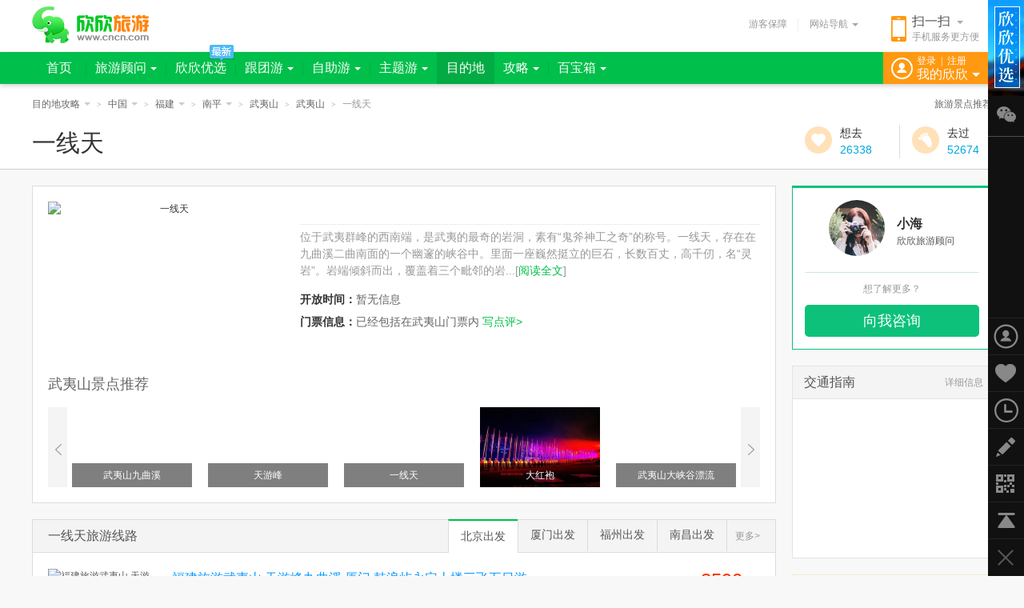

--- FILE ---
content_type: text/html; charset=GBK
request_url: https://nanping.cncn.com/jingdian/yixiantian/
body_size: 6792
content:
<!doctype html><html><head> <meta charset="gbk"> <meta http-equiv="X-UA-Compatible" content="IE=edge,chrome=1"> <title>一线天</title>  <meta name="description" content="欣欣旅游网(CNCN.com)提供一线天旅游指南，
                包括一线天旅游攻略、一线天旅游线路、一线天地图、门票、交通概况、景点资讯、南平旅游问答等信息。" /> <link rel="alternate" media="only screen and (max-width: 640px)"  href="https://m.cncn.com/jingdian/12762" >    <link href="//s.cncnimg.cn/css/comm_v7.css?201102" rel="stylesheet" type="text/css" />    <link href="//s.cncnimg.cn/css/city2016/common_2016.css?201102" rel="stylesheet" type="text/css" />      <link href="//s.cncnimg.cn/css/img_v7/comm_v7_sidebar.css?201102" rel="stylesheet" type="text/css"> </head><body ><div class="head"> <div class="head_con"> <div class="logo"> <a href="https://www.cncn.com/" title="欣欣旅游网" onClick="_czc.push(['_trackEvent','nav_hits','logo']);"></a> </div>   <div class="on_city" style="display:none"> <strong><i></i>北京<s></s></strong> <div class="hide_box" id="city_tip">  <div class="tag_nav_con" uri="https://www.cncn.com"> </div> </div> </div>   <div class="ewm"> <i></i> <b>扫一扫</b> <s></s> <span>手机服务更方便</span> </div>  <div class="other"> <a href="https://www.cncn.com/baozhang/" class="ykbz" target="_blank" onClick="_czc.push(['_trackEvent','nav_hits','baozhang']);">游客保障</a> <div class="line"></div> <div class="web_nav"> <span>网站导航<i></i></span> </div> </div> </div></div><script src="//s.cncnimg.cn/js/jquery-1.10.2.min.js"></script><script src="//s.cncnimg.cn/js/jquery-cookie.js"></script><script src="//s.cncnimg.cn/js/menu_common.js?191112"></script><script> var www_url = 'https://www.cncn.com'; var s_url = '//s.cncnimg.cn'; var abroad_url = 'https://abroad.cncn.com'; var local_zone = 'beijing'; menu_common(); web_nav();</script>  <script> var now_url = ""; </script> <div class="head_city"> <div class="ndwz">     <span class="world">  <a href="javascript:;" class="sub">目的地攻略<i></i></a> <div class="hide_box">    <a href="https://abroad.cncn.com/yazhou/">亚洲</a>  <a href="https://abroad.cncn.com/ouzhou/">欧洲</a>  <a href="https://abroad.cncn.com/dayangzhou/">大洋洲</a>  <a href="https://abroad.cncn.com/beimeizhou/">北美洲</a>  <a href="https://abroad.cncn.com/nanmeizhou/">南美洲</a>  <a href="https://abroad.cncn.com/feizhou/">非洲</a>          </div> </span>   <sub>&gt;</sub>     <span class="prov">  <a href="https://www.cncn.com/place/" class="sub">中国<i></i></a> <div class="hide_box">      <a href="https://beijing.cncn.com">北京</a>  <a href="https://tianjin.cncn.com">天津</a>  <a href="https://hebei.cncn.com">河北</a>  <a href="https://shanxi.cncn.com">山西</a>  <a href="https://neimenggu.cncn.com">内蒙古</a>  <a href="https://liaoning.cncn.com">辽宁</a>  <a href="https://jilin.cncn.com">吉林</a>  <a href="https://heilongjiang.cncn.com">黑龙江</a>  <a href="https://shanghai.cncn.com">上海</a>  <a href="https://jiangsu.cncn.com">江苏</a>  <a href="https://zhejiang.cncn.com">浙江</a>  <a href="https://anhui.cncn.com">安徽</a>  <a href="https://fujian.cncn.com">福建</a>  <a href="https://jiangxi.cncn.com">江西</a>  <a href="https://shandong.cncn.com">山东</a>  <a href="https://henan.cncn.com">河南</a>  <a href="https://hubei.cncn.com">湖北</a>  <a href="https://hunan.cncn.com">湖南</a>  <a href="https://guangdong.cncn.com">广东</a>  <a href="https://guangxi.cncn.com">广西</a>  <a href="https://hainan.cncn.com">海南</a>  <a href="https://chongqing.cncn.com">重庆</a>  <a href="https://sichuan.cncn.com">四川</a>  <a href="https://guizhou.cncn.com">贵州</a>  <a href="https://yunnan.cncn.com">云南</a>  <a href="https://xizang.cncn.com">西藏</a>  <a href="https://shannxi.cncn.com">陕西</a>  <a href="https://gansu.cncn.com">甘肃</a>  <a href="https://qinghai.cncn.com">青海</a>  <a href="https://ningxia.cncn.com">宁夏</a>  <a href="https://xinjiang.cncn.com">新疆</a>  <a href="https://taiwan.cncn.com">台湾</a>  <a href="https://hongkong.cncn.com">香港</a>  <a href="https://macao.cncn.com">澳门</a>        </div> </span>   <sub>&gt;</sub>     <span class="city">  <a href="https://fujian.cncn.com" class="sub">福建<i></i></a> <div class="hide_box">        <a href="https://fuzhou.cncn.com">福州</a>  <a href="https://xiamen.cncn.com">厦门</a>  <a href="https://putian.cncn.com">莆田</a>  <a href="https://sanming.cncn.com">三明</a>  <a href="https://quanzhou.cncn.com">泉州</a>  <a href="https://zhangzhou.cncn.com">漳州</a>  <a href="https://nanping.cncn.com">南平</a>  <a href="https://longyan.cncn.com">龙岩</a>  <a href="https://ningde.cncn.com">宁德</a>      </div> </span>   <sub>&gt;</sub>     <span class="">  <a href="https://nanping.cncn.com" class="sub">南平<i></i></a> <div class="hide_box">          <a href="https://nanping.cncn.com/yanping/">延平</a>  <a href="https://nanping.cncn.com/shunchang/">顺昌</a>  <a href="https://nanping.cncn.com/pucheng/">浦城</a>  <a href="https://nanping.cncn.com/guangze/">光泽</a>  <a href="https://nanping.cncn.com/songxi/">松溪</a>  <a href="https://nanping.cncn.com/zhenghe/">政和</a>  <a href="https://nanping.cncn.com/shaowu/">邵武</a>  <a href="https://nanping.cncn.com/wuyishan/">武夷山</a>  <a href="https://nanping.cncn.com/jianou/">建瓯</a>  <a href="https://nanping.cncn.com/jianyang/">建阳</a>    </div> </span>   <sub>&gt;</sub>    <a href="https://nanping.cncn.com/wuyishan/">武夷山</a>   <sub>&gt;</sub>    <a href="/jingdian/wuyishan/">武夷山</a>   <sub>&gt;</sub>    <span>一线天</span>      <a href="https://www.cncn.com/jingdian/" class="fr">旅游景点推荐</a> </div> <div class="city_top dj_detail">    <h1>一线天<span></span></h1>    <div class="go"> <span class="want J_want"><i></i><p><span>想去</span><em>0</em></p></span> <span class="been J_been"><i></i><p><span>去过</span><em>0</em></p></span> </div>    </div></div><script>var zone_id = 350700;var jd_id = 12762;var is_abroad = 0;var is_gat = 0;var visit_site = 'inland';var env = 'prod';var zone_rank = '1';   var to_url = '/jd_want_been/?id='+jd_id;  var wid = '58834'; var weather_url = '/weather/';  </script><script src="//s.cncnimg.cn/js/city2016/want.js"></script><link rel="stylesheet" href="//s.cncnimg.cn/css/city2016/list_2016.css?201102"/><div class="content mt20"><div class="box_list"><div class="spots_info_con"><div class="spots_info"><div class="scroll_pic_con"><div class="scroll_pic"><ul><li><img src="//c.cncnimg.cn/037/894/cd20_m.jpg" width="300" height="200" alt="一线天"></li></ul></div><div id="scroll_pic_l"><i></i></div> <div id="scroll_pic_r"><i></i></div> </div><div class="type"><dl class="first"><dd>&nbsp;</dd></dl><dl class="introduce"><dd>位于武夷群峰的西南端，是武夷的最奇的岩洞，素有&ldquo;鬼斧神工之奇&rdquo;的称号。一线天，存在在九曲溪二曲南面的一个幽邃的峡谷中。里面一座巍然挺立的巨石，长数百丈，高千仞，名&ldquo;灵岩&rdquo;。岩端倾斜而出，覆盖着三个毗邻的岩...[<a href="profile">阅读全文</a>]</a></dd></dl><dl><dt>开放时间：</dt><dd><p class="text_over">暂无信息</p></dd></dl><dl><dt>门票信息：</dt><dd><p class="more " data-title="已经包括在武夷山门票内">已经包括在武夷山门票内&nbsp;</p><a href="#write">写点评&gt;</a></dd></dl></div><div class="fn-clear"></div></div><div class="spots_info_tit"><strong>武夷山景点推荐</strong></div><div class="scroll_spots_con"><div class="scroll_spots " id="scroll_spots"> <ul>  <li><a href="/jingdian/jiuquxi/"><img src="//c.cncnimg.cn/037/338/c878_m.jpg" width="150" height="100" alt=""><p>武夷山九曲溪</p></a></li>  <li><a href="/jingdian/tianyoufeng/"><img src="//c.cncnimg.cn/037/873/8473_m.jpg" width="150" height="100" alt=""><p>天游峰</p></a></li>  <li><a href="/jingdian/yixiantian/"><img src="//c.cncnimg.cn/037/894/cd20_m.jpg" width="150" height="100" alt=""><p>一线天</p></a></li>  <li><a href="/jingdian/dahongpao/"><img src="//p2.cncnimg.cn/jdpic/14/13452_m.jpg" width="150" height="100" alt=""><p>大红袍</p></a></li>  <li><a href="/jingdian/wuyishandaxiagupiaoliu/"><img src="//c.cncnimg.cn/037/894/3310_m.jpg" width="150" height="100" alt=""><p>武夷山大峡谷漂流</p></a></li>  <li><a href="/jingdian/huxiaoyan/"><img src="//c.cncnimg.cn/037/416/c9d3_m.jpg" width="150" height="100" alt=""><p>虎啸岩</p></a></li>  <li><a href="/jingdian/yunvfeng/"><img src="//c.cncnimg.cn/038/631/6f8c_m.jpg" width="150" height="100" alt=""><p>玉女峰</p></a></li>  <li><a href="/jingdian/dawangfeng/"><img src="//c.cncnimg.cn/038/463/52d0_m.jpg" width="150" height="100" alt=""><p>大王峰</p></a></li>  <li><a href="/jingdian/ziyangshuyuan/"><img src="//p2.cncnimg.cn/jdpic/1/66_m.jpg" width="150" height="100" alt=""><p>武夷山紫阳书院</p></a></li>  <li><a href="/jingdian/yuchayuan/"><img src="//c.cncnimg.cn/039/500/5335_m.jpg" width="150" height="100" alt=""><p>武夷山御茶园</p></a></li>  <li><a href="/jingdian/tianzhufeng/"><img src="//p2.cncnimg.cn/jdpic/14/13466_m.jpg" width="150" height="100" alt=""><p>天柱峰</p></a></li>  </ul> </div>  <div id="l"><i></i></div> <div id="r"><i></i></div>  </div> </div><div class="box_con mt20"><div class="tit"><strong>一线天旅游线路</strong><a href="/xianlu-12762" class="more">更多&gt;</a><div class="tag_tit_top" id="tag_xianlu_top">  <a href="javascript:;" class="on">北京出发</a>   <a href="https://www.cncn.com/xiamen/guonei-12762" class="stop" target="_blank">厦门出发</a>   <a href="https://www.cncn.com/fuzhou/guonei-12762" class="stop" target="_blank">福州出发</a>   <a href="https://www.cncn.com/nanchang/guonei-12762" class="stop" target="_blank">南昌出发</a> </div></div><div class="tag_txt_con" id="tag_xianlu_con"><div class="txt_xianlu" ><dl><dt><a href="https://www.cncn.com/xianlu/613643331285" onclick="xx_event(['xx1', 'jingdian', '3331285']);" target="_blank"><img src="//c.cncnimg.cn/039/143/4ab8_s.jpg" alt="福建旅游武夷山 天游峰九曲溪 厦门 鼓浪屿永定土楼三飞五日游" /></a></dt><dd><div class="type"><span class="price">&yen;<b>3590</b>起</span><span class="sale">&yen;5050</span><a class="btn" href="https://www.cncn.com/xianlu/613643331285" onclick="xx_event(['xx1', 'jingdian', '3331285']);" target="_blank">预订</a></div><div class="info"><a class="title" href="https://www.cncn.com/xianlu/613643331285" onclick="xx_event(['xx1', 'jingdian', '3331285']);" target="_blank">福建旅游武夷山 天游峰九曲溪 厦门 鼓浪屿永定土楼三飞五日游</a><p>行程天数：5天 发团日期：01/28、02/01...<a href="https://www.cncn.com/xianlu/613643331285" target="_blank">更多</a></p><p>供应商：<a onclick="xx_event(['xx2', 'jingdian', '61364']);" href="https://lxs.cncn.com/61364">北京市首都国际旅行社集团第二十八营业部</a></p></div></dd></dl><dl><dt><a href="https://www.cncn.com/xianlu/720034620918" onclick="xx_event(['xx1', 'jingdian', '4620918']);" target="_blank"><img src="//c.cncnimg.cn/047/015/11d2_s.jpg" alt="北京到福建全景9日游_厦门,南普陀寺,鼓浪屿,武夷山,环岛路" /></a></dt><dd><div class="type"><span class="price">&yen;<b>2899</b>起</span><span class="sale">&yen;5988</span><a class="btn" href="https://www.cncn.com/xianlu/720034620918" onclick="xx_event(['xx1', 'jingdian', '4620918']);" target="_blank">预订</a></div><div class="info"><a class="title" href="https://www.cncn.com/xianlu/720034620918" onclick="xx_event(['xx1', 'jingdian', '4620918']);" target="_blank">北京到福建全景9日游_厦门,南普陀寺,鼓浪屿,武夷山,环岛路</a><p>行程天数：9天 发团日期：01/30、02/03...<a href="https://www.cncn.com/xianlu/720034620918" target="_blank">更多</a></p><p>供应商：<a onclick="xx_event(['xx2', 'jingdian', '72003']);" href="https://lxs.cncn.com/72003">北京青年环游旅行社有限公司</a></p></div></dd></dl><dl><dt><a href="https://www.cncn.com/xianlu/668185646962" onclick="xx_event(['xx1', 'jingdian', '5646962']);" target="_blank"><img src="//c.cncnimg.cn/050/312/d290_s.jpg" alt="北京武夷山旅游 福建9日游报价 鼓浪屿,厦门,武夷山纯玩团" /></a></dt><dd><div class="type"><span class="price">&yen;<b>2899</b>起</span><span class="sale">&yen;8999</span><a class="btn" href="https://www.cncn.com/xianlu/668185646962" onclick="xx_event(['xx1', 'jingdian', '5646962']);" target="_blank">预订</a></div><div class="info"><a class="title" href="https://www.cncn.com/xianlu/668185646962" onclick="xx_event(['xx1', 'jingdian', '5646962']);" target="_blank">北京武夷山旅游 福建9日游报价 鼓浪屿,厦门,武夷山纯玩团</a><p>行程天数：9天 发团日期：01/30、02/03...<a href="https://www.cncn.com/xianlu/668185646962" target="_blank">更多</a></p><p>供应商：<a onclick="xx_event(['xx2', 'jingdian', '66818']);" href="https://lxs.cncn.com/66818">北京市首都国际旅行社集团北京分公司</a></p></div></dd></dl></div><div class="txt_xianlu" style="display:none;"></div><div class="txt_xianlu" style="display:none;"></div><div class="txt_xianlu" style="display:none;"></div></div></div><div class="list_hotel mt20"><div class="tit"><strong>一线天周边酒店</strong><a href="https://hotel.cncn.com/nanping" class="more">更多&gt;</a></div><div class="txt"><ul><li><a href="https://hotel.cncn.com/hotel-386456" title="青岛山梦圆旅馆" target="_blank"><img class="lazy" data-original="https://dimg04.c-ctrip.com/images//0203e1200085vauwp0DDF_R_550_412.jpg" src="" alt="" width="211" height="140" style="display: block;"><div class="text_con"><p>青岛山梦圆旅馆</p><div class="num"><span class="price">&yen;<b>70</b>起</span></div></div></a></li><li><a href="https://hotel.cncn.com/hotel-386723" title="青岛秀峰商务酒店" target="_blank"><img class="lazy" data-original="https://dimg04.c-ctrip.com/images//20040u000000j8wgxEC83_R_550_412.jpg" src="" alt="" width="211" height="140" style="display: block;"><div class="text_con"><p>青岛秀峰商务酒店</p><div class="num"><span class="price">&yen;<b>223</b>起</span></div></div></a></li><li><a href="https://hotel.cncn.com/hotel-386503" title="青岛青山渔村农家乐" target="_blank"><img class="lazy" data-original="https://dimg04.c-ctrip.com/images//fd/hotel/g2/M09/80/FE/Cghzf1TM2WyAap67AAD3xCGQ6Tk736_R_550_412.jpg" src="" alt="" width="211" height="140" style="display: block;"><div class="text_con"><p>青岛青山渔村农家乐</p><div class="num"><span class="price">&yen;<b>200</b>起</span></div></div></a></li><li><a href="https://hotel.cncn.com/hotel-386514" title="青岛九水饭庄" target="_blank"><img class="lazy" data-original="https://dimg04.c-ctrip.com/images//fd/hotel/g2/M08/2B/8F/CghzgFVMVsaAVAtkAAGfmv7_Yno330_R_550_412.jpg" src="" alt="" width="211" height="140" style="display: block;"><div class="text_con"><p>青岛九水饭庄</p><div class="num"><span class="price">&yen;<b>168</b>起</span></div></div></a></li><li><a href="https://hotel.cncn.com/hotel-386392" title="青岛崂山山海名居农家客栈" target="_blank"><img class="lazy" data-original="https://dimg04.c-ctrip.com/images//hotel/778000/777828/80da7bf752f642589ff4222402f1fad0_R_550_412.jpg" src="" alt="" width="211" height="140" style="display: block;"><div class="text_con"><p>青岛崂山山海名居农家客栈</p><div class="num"><span class="price">&yen;<b>228</b>起</span></div></div></a></li><li><a href="https://hotel.cncn.com/hotel-386343" title="青岛君红农家宴旅馆" target="_blank"><img class="lazy" data-original="https://dimg04.c-ctrip.com/images//200c0a0000004gpawEE1D_R_550_412.jpg" src="" alt="" width="211" height="140" style="display: block;"><div class="text_con"><p>青岛君红农家宴旅馆</p><div class="num"><span class="price">&yen;<b>154</b>起</span></div></div></a></li><li><a href="https://hotel.cncn.com/hotel-387595" title="青岛白云洞农家宴" target="_blank"><img class="lazy" data-original="https://dimg04.c-ctrip.com/images//2001160000010geq8FF2B_R_550_412.jpg" src="" alt="" width="211" height="140" style="display: block;"><div class="text_con"><p>青岛白云洞农家宴</p><div class="num"><span class="price">&yen;<b>270</b>起</span></div></div></a></li></ul></div></div><div class="review_con mt20"> <strong id="write">最新评论 </strong><div class="publish_con"> <img src="//s.cncnimg.cn/css/city2016/img/default_56.png" width="56" height="56" alt=""> <form class="comment_form" method="post" data-logged="0"><div class="textarea_con">  <div class="login_us"><a href="https://www.cncn.com/login.php">登录</a>后即可进行评论哦~</div> </div><input type="hidden" value="12762" name="hotel_id"><a href="javascript:;" class="btn_publish">发表评价</a></form></div><div class="review_data">  </div><div class="page"> <div class="page_con"></div></div></div></div><div class="sidebar">  <div class="gw_info mb20"><div class="photo_con"><div class="pic"><img src="//s.cncnimg.cn/img/photo_diy.jpg" alt=""></div><div class="text_con"><b>小海</b><a href="https://diy.cncn.com/guwen">欣欣旅游顾问</a></div></div><div class="btn_con last">想了解更多？<a href="javascript:;" class="btn btn2 J_wx" onClick="_hmt.push(['_trackEvent', 'page_hits', 'jingdian', 'zixun_10000']);">向我咨询</a></div><div class="wx_code"><img src="//s.cncnimg.cn/img/qr_code_diy.jpg" alt=""></div> </div>  <script> $('body').click(function(){ $('.wx_code').hide(); }); $('.J_wx').click(function(event){ event.stopPropagation(); $('.wx_code').show(); }); </script><div class="tit mt20"><strong>交通指南</strong><a class="more" href="ditu">详细信息</a></div><div class="map250"><img src="https://api.map.baidu.com/staticimage?width=248&height=198&center=120.6432498688,36.180136136725&zoom=13&markers=120.6432498688,36.180136136725" width="248" height="198" alt=""></div><div class="site_apply mt20"><b>申请一线天景点官方直营</b><p>如您想成为该景点的独家经销商，销售该景点门票以及维护景点介绍信息。</p><p>请发邮件至：kf@cncn.net </p></div> <div class="mt20"> <script type="text/javascript">                (function() {                    var s = "_" + Math.random().toString(36).slice(2);                    document.write('<div style="" id="' + s + '"></div>');                    (window.slotbydup = window.slotbydup || []).push({                        id: "u814943",                        container:  s                    });                })();</script><script type="text/javascript" src="//cpro.baidustatic.com/cpro/ui/c.js" async="async" defer="defer" ></script></div><div class="tit mt20"><strong>一线天旅游攻略下载</strong></div><div class="txt guide_down"><dl><dt><a href="https://www.cncn.com/guide/wuyishan"><img src="https://www.cncn.com/downloads/offical_guide/photos/adb39861af044356cda950dfc8bb4677_m.jpg" width="80" height="120" alt="武夷山"></a></dt><dd><b><a href="https://www.cncn.com/guide/wuyishan">武夷山</a></b><p>福建第一名山，素有“碧水丹山”、“奇秀甲东南”之美...</p><a href="https://www.cncn.com/guide/adb39861af044356cda950dfc8bb4677.html" class="btn">下载PDF</a></dd></dl></div><div class="tit mt20"><strong>一线天景点攻略</strong><a href="gonglue" class="more">更多&gt;</a></div><div class="txt"><ul><li><a href="http://nanping.cncn.com/jingdian/wuyishan/guide_815.htm">武夷山住宿指南</a></li><li><a href="http://nanping.cncn.com/jingdian/wuyishan/guide_813.htm">武夷山特产指南</a></li><li><a href="http://nanping.cncn.com/jingdian/wuyishan/guide_808.htm">武夷山出行指南</a></li><li><a href="http://nanping.cncn.com/jingdian/wuyishan/guide_817.htm">武夷山旅游贴士</a></li><li><a href="http://nanping.cncn.com/jingdian/wuyishan/guide_816.htm">武夷山最佳旅游时间</a></li><li><a href="http://nanping.cncn.com/jingdian/tianyoufeng/guide_1502.htm">鱼、蘑菇等当地新鲜食材，不容错...</a></li></ul></div><div class="tit mt20 s_auto"><strong>一线天周边景点</strong></div><div class="txt_tag_con"><div class="text2"><ul><li><a href="https://qingdao.cncn.com/jingdian/jufengfengjingyoulanqu/">巨峰风景游览区</a></li><li><a href="https://qingdao.cncn.com/jingdian/shangqinggong/">上清宫</a></li></ul></div></div><div class="tit mt20 s_auto"><strong>福建热门景点</strong></div><div class="txt_tag_con"><div class="text2"><li><a href="https://xiamen.cncn.com/jingdian/gulangyu/">鼓浪屿</a></li><li><a href="/jingdian/wuyishan/">武夷山</a></li><li><a href="https://fuzhou.cncn.com/jingdian/pingtandao/">平潭岛</a></li><li><a href="https://longyan.cncn.com/jingdian/yongdingtulou/">永定土楼</a></li><li><a href="https://sanming.cncn.com/jingdian/dajinhu/">大金湖</a></li><li><a href="https://xiamen.cncn.com/jingdian/riyuegu/">日月谷</a></li><li><a href="https://xiamen.cncn.com/jingdian/haidishijie/">海底世界</a></li><li><a href="https://xiamen.cncn.com/jingdian/guanyinshan/">厦门观音山</a></li><li><a href="https://xiamen.cncn.com/jingdian/nanputuosi/">南普陀寺</a></li><li><a href="https://xiamen.cncn.com/jingdian/yuanboyuan/">园博苑</a></li></div></div><div class="tit mt20"><strong>注意事项</strong><a href="https://wan.cncn.com/guide_nanping.htm" class="more">更多&gt;</a></div><div class="txt"><ol><li><a href="https://wan.cncn.com/guide_1634.htm">6月去武夷山穿什么_武夷山旅游穿什么鞋</a></li><li><a href="https://wan.cncn.com/guide_1631.htm">武夷山漂流有什么注意事项_去武夷山旅游注意事项</a></li><li><a href="https://wan.cncn.com/guide_1630.htm">武夷山九曲溪门票多少钱_武夷山九曲溪漂流</a></li><li><a href="https://wan.cncn.com/guide_1629.htm">武夷山漂流多少钱_武夷山漂流价格</a></li><li><a href="https://wan.cncn.com/guide_1628.htm">武夷山二日游线路怎么安排_武夷山两日游攻略</a></li></ol></div><div class="wx_tip mt20"><b>温馨提示：</b><p>你可以对景点信息<a href="https://www.cncn.com/guestbook/">补充与纠错</a></p></div></div></div><div class="fn-clear"></div><div class="bottom_link"><div class="city_link"> <b><a href="http://fujian.cncn.com/jingdian/">福建旅游景点：</a></b><p>  <a href="http://fuzhou.cncn.com/jingdian/">福州旅游景点</a> <a href="http://xiamen.cncn.com/jingdian/">厦门旅游景点</a> <a href="http://putian.cncn.com/jingdian/">莆田旅游景点</a> <a href="http://sanming.cncn.com/jingdian/">三明旅游景点</a> <a href="http://quanzhou.cncn.com/jingdian/">泉州旅游景点</a> <a href="http://zhangzhou.cncn.com/jingdian/">漳州旅游景点</a> <a href="http://nanping.cncn.com/jingdian/">南平旅游景点</a> <a href="http://longyan.cncn.com/jingdian/">龙岩旅游景点</a> <a href="http://ningde.cncn.com/jingdian/">宁德旅游景点</a></p></div>  <div class="city_link mt10"> <b><a href="/xianlu/" target="_blank">推荐南平旅游：</a></b><p>  <a href="https://nanping.cncn.com/wuriyou/" target="_blank">南平五日游</a> </p></div> <div class="city_link mt10"><b><a href="/jingdian/" target="_blank">热门景点推荐：</a></b><p><a href="http://huangshan.cncn.com/" target="_blank">黄山</a> <a href="http://beijing.cncn.com/jingdian/gugong/" target="_blank">北京故宫</a><a href="http://jiaxing.cncn.com/jingdian/wuzhen/" target="_blank">乌镇</a><a href="http://beijing.cncn.com/jingdian/huanlegu/" target="_blank">北京欢乐谷</a><a href="http://taian.cncn.com/jingdian/taishan/" target="_blank">泰山</a><a href="http://zhoushan.cncn.com/jingdian/putuoshan/" target="_blank">普陀山</a><a href="http://qinhuangdao.cncn.com/jingdian/beidaihe/" target="_blank">北戴河</a><a href="http://beijing.cncn.com/jingdian/yiheyuan/" target="_blank">颐和园</a><a href="http://hangzhou.cncn.com/jingdian/qiandaohu/" target="_blank">千岛湖</a><a href="http://hangzhou.cncn.com/jingdian/xihu/" target="_blank">西湖</a><a href="http://jiaozuo.cncn.com/jingdian/yuntaishan/" target="_blank">云台山</a><a href="http://xiamen.cncn.com/jingdian/gulangyu/" target="_blank">鼓浪屿</a><a href="http://nanping.cncn.com/jingdian/wuyishan/" target="_blank">武夷山</a></p></div></div><div id="bottom_address"> [<a href="https://fujian.cncn.com/jingdian/">福建</a> - <a href="https://nanping.cncn.com/jingdian/">南平</a> - <a href="https://nanping.cncn.com/wuyishan/jingdian">武夷山</a>]<br />  <a href="/jingdian/yixiantian/">一线天</a></div><script>if($('.qrcode span').length>0) {$('.qrcode').hover(function(){$(this).find('span').show();},function(){$(this).find('span').hide();})}</script> </div><style>.footer{ clear:both; display:block; width:100%; padding:10px 0 20px 0; text-align:center; color:#999; font-family:arial; overflow:hidden;}.footer a{ padding:0 5px;}.footer a img{ vertical-align:-3px; margin-right:3px;}.new_foorter{ clear:both; padding-top:20px;}</style><div class="fn-clear"></div><script src="//s.cncnimg.cn/js/comm_v7.js?191112"></script><script src="//s.cncnimg.cn/js/city2016/common_2016.js?191112"></script><script src="//s.cncnimg.cn/js/jquery.lazyload.min.js?191112"></script><script src="//s.cncnimg.cn/js/city2016/jd_show.js?191112"></script>  <script>menu('mudidi');</script> <script src="https://www.cncn.com/checklogin_v7.php?inajax=1"></script> <script src="https://www.cncn.com/sidebar.php?inajax=1"></script><div class="footer"><script src="//s.cncnimg.cn/js/under_info.js"></script></div><script src="//s.cncnimg.cn/js/cncn_sc.js"></script></body></html><script src="//s.cncnimg.cn/js/jquery.face.js?191112"></script><script src="//s.cncnimg.cn/js/layer/layer_v2.0.js?191112"></script><script>var login_url = "https://www.cncn.com/login.php";var jd_id = 12762;function AutoScroll(obj){$(obj).find("ul:first").animate({marginTop:"-20px"},500,function(){$(this).css({marginTop:"0px"}).find("li:first").appendTo(this);});}$(document).ready(function(){if($('#J_scroll li').length>1){setInterval('AutoScroll("#J_scroll")',3000);}});</script><script src="//s.cncnimg.cn/js/city2016/jingdian_comment.js?191112"></script></body></html>

--- FILE ---
content_type: text/html; charset=GBK
request_url: https://nanping.cncn.com/weather/?WID=58834&inajax=1
body_size: 147
content:
<img src="//s.cncnimg.cn/css/city2016/weather/00.png" width="24" height="24" alt="" />&nbsp;&nbsp;<a href="http://tianqi.cncn.com/nanping" target="_blank" title="南平天气预报">3℃</a>

--- FILE ---
content_type: application/javascript
request_url: https://s.cncnimg.cn/js/city2016/jd_show.js?191112
body_size: 1643
content:
$.CNCN.hover_tag("#tag_xianlu_top","#tag_xianlu_con", "on");
$.CNCN.hover_tag(".tit_nav_top",".txt_nav_con", "on");
$.CNCN.click_tag2(".tit_tag_top", ".txt_tag_con", "on");

(function($) {
    $.fn.extend({
    	Scroll: function(opt, callback) {
    		//参数初始化
    		if (!opt) var opt = {};
    		var _btnLeft = $("#" + opt.left); //Shawphy:向上按钮
    		var _btnRight = $("#" + opt.right); //Shawphy:向下按钮
    		var timerID;
    		var _this = this.eq(0).find("ul:first");
    		var lineW = _this.find("li:first").width(), //获取行高
    			line = opt.line ? parseInt(opt.line, 10) : parseInt(this.widht() / lineH, 10), //每次滚动的行数，默认为一屏，即父容器高度
    			speed = opt.speed ? parseInt(opt.speed, 10) : 500; //卷动速度，数值越大，速度越慢（毫秒）

    		timer = opt.timer //?parseInt(opt.timer,10):3000; //滚动的时间间隔（毫秒）
    		if (line == 0) line = 1;
    		var upWidth = 0 - line * lineW;
    		//滚动函数
    		var scrollLeft = function() {
    				_btnLeft.unbind("click", scrollLeft); //Shawphy:取消向上按钮的函数绑定
    				_this.animate({
    					marginLeft: upWidth
    				}, speed, function() {
    					for (i = 1; i <= line; i++) {
    						_this.find("li:first").appendTo(_this);
    					}
    					_this.css({
    						marginLeft: 0
    					});
    					_btnLeft.bind("click", scrollLeft); //Shawphy:绑定向上按钮的点击事件
    				});

    			}
    			//Shawphy:向下翻页函数
    		var scrollRight = function() {
    				_btnRight.unbind("click", scrollRight);
    				for (i = 1; i <= line; i++) {
    					_this.find("li:last").show().prependTo(_this);
    				}
    				_this.css({
    					marginLeft: upWidth
    				});
    				_this.animate({
    					marginLeft: 0
    				}, speed, function() {
    					_btnRight.bind("click", scrollRight);
    				});
    			}
    			//Shawphy:自动播放
    		var autoPlay = function() {
    			if (timer) timerID = window.setInterval(scrollLeft, timer);
    		};
    		var autoStop = function() {
    			if (timer) window.clearInterval(timerID);
    		};

    		//鼠标事件绑定
    		_this.hover(autoStop, autoPlay).mouseout();
    		_btnLeft.css("cursor", "pointer").click(scrollLeft).hover(autoStop, autoPlay); //Shawphy:向上向下鼠标事件绑定
    		_btnRight.css("cursor", "pointer").click(scrollRight).hover(autoStop, autoPlay);
    	}
    });
})(jQuery);

if($('#scroll_spots li').length>4){
    $("#scroll_spots").Scroll({line:1,speed:500,timer:50000,left:"r",right:"l"});
}


if($('.scroll_pic li').length>1){
    $(".scroll_pic").Scroll({line:1,speed:500,timer:5000,left:"scroll_pic_r",right:"scroll_pic_l"});

    $(".scroll_pic_con").hover(function(){
        $(this).find('#scroll_pic_l,#scroll_pic_r').show();
    },function(){
        $(this).find('#scroll_pic_l,#scroll_pic_r').hide();
    });
}

//客栈详情页面 景点
if($('#J_scroll_jd li').length>4){
    $("#J_scroll_jd").Scroll({line:1,speed:500,timer:50000,left:"scroll_jd_r",right:"scroll_jd_l"});

    $("#J_scroll_jd").hover(function(){
        $(this).find('#scroll_jd_l,#scroll_jd_r').show();
    },function(){
        $(this).find('#scroll_jd_l,#scroll_jd_r').hide();
    });
}

//客栈详情页面 住宿
if($('#J_scroll_zs li').length>4){
    $("#J_scroll_zs").Scroll({line:1,speed:500,timer:50000,left:"scroll_zs_r",right:"scroll_zs_l"});

    $("#J_scroll_zs").hover(function(){
        $(this).find('#scroll_zs_l,#scroll_zs_r').show();
    },function(){
        $(this).find('#scroll_zs_l,#scroll_zs_r').hide();
    });
}

$('.J_btn_map').click(function(){
	if($(this).hasClass('open')){
		$(this).removeClass('open');
		$('.map').css('height','0');
	}else{
		$(this).addClass('open');
		$('.map').css('height','auto');
	}
});

// $(".J_why").cncn_prompt({position:"t",width:'500px',left:'0',value:60});
$(".J_why").cncn_prompt({'width':'420','position':'center'});

$('.J_must').click(function(){
    var self = $(this),
        parents = self.parents('li');
    if(parents.hasClass('open')){
        self.parents('li').removeClass('open');
    }else{
        self.parents('li').addClass('open');
    }
});

// $('.btn_apply').click(function(event){
// 	event.stopPropagation();
// 	$(this).siblings('.ewm').show();
// });

// $('body').click(function(e){
// 	$('.site_apply .ewm').hide();
// });

function textareaPut(t,max_len,js_textCount){
    var _v = t.value;
    var len = _v.length;
    var num = max_len-len;
    var textcount = $(t).closest(".textarea_con").find(".js_textCount");
    if(len>max_len){
        var len1 = len - max_len;
        textcount.html('已超过<b>'+len1+'</b>字');
    } else {
        textcount.html('还剩下<em>' + num + '</em>/' + max_len);
    }
};

$('.review_data a.more').click(function(){
    var self = $(this);
    if(self.prev('.con').hasClass('open')){
        self.text('展开全部');
        self.prev('.con').removeClass('open');
    }else{
        self.text('收起');
        self.prev('.con').addClass('open');
    }
});

/*var _height = $('.type_con .type_r').height();
$('.type_con .type_l').height(_height);
*/




--- FILE ---
content_type: application/javascript
request_url: https://s.cncnimg.cn/js/jquery.face.js?191112
body_size: 2266
content:
window.face_url='https://chat.cncn.com/static/img/smilies/';
$(function(){
	if($('#comment_face').length){
		$('#comment_face').qqFace({
			id : 'facebox', /*表情盒子的ID*/
			assign:'saytext', /*给那个控件赋值*/
			path:face_url	 /*表情存放的路径*/
		});
	}
	$('body').on('click','#facebox',function(){
		$('#saytext').trigger('input');
	});
	
	if($.trim($('.login_us').html())!=''){
		$('#pinglun').css('background','#ddd').click(function(){
			alert('亲，登录后即可进行评论哦~');
		});
	}
	else{
		$('#pinglun').click(function(){
			var url=$('form.comment_form').attr('action');
			var  data1=$('form.comment_form').serializeArray();
			var nr=$.trim($('#saytext').val());
			if(nr=='')return alert('亲，请输入评价内容。');
			if(nr.length>500)return alert('亲，您输入的评论太长了。');
			
			
			$.ajax({
				url: url,
				dataType: "script",
				type:'post',
				data:data1,
				success: function(d){
					alert(data[0]);
					gotopage(1);
					$('#saytext').val('').trigger('input');
				}
			});
		});
	}
});

/*查看结果*/
function replace_em(str){
	str = str.replace(/\</g,'&lt;');
	str = str.replace(/\>/g,'&gt;');
	str = str.replace(/\n/g,'<br/>');
	str = str.replace(/\[em_([0-9]*)\]/g,'<img src="'+face_url+'$1.gif" border="0" />');
	return str;
}
// QQ表情插件
(function($){  
	$.fn.qqFace = function(options){
		var defaults = {
			id : 'facebox',
			path : 'face/',
			assign : 'content',
			tip : 'em_'
		};
		var option = $.extend(defaults, options);
		var assign = $('#'+option.assign);
		var id = option.id;
		var path = option.path;
		var tip = option.tip;
		
		if(assign.length<=0){
			alert('缺少表情赋值对象。');
			return false;
		}
		
		$(this).click(function(e){
			var strFace, labFace;
			if($('#'+id).length<=0){
				strFace = '<div id="'+id+'" style="position:absolute;display:none;z-index:1000;" class="qqFace">' +
							  '<table border="0" cellspacing="0" cellpadding="0"><tr>';
				for(var i=1; i<=72; i++){
					labFace = '['+tip+i+']';
					strFace += '<td><img src="'+path+i+'.gif" onclick="$(\'#'+option.assign+'\').setCaret();$(\'#'+option.assign+'\').insertAtCaret(\'' + labFace + '\');" /></td>';
					if( i % 12 == 0 ) strFace += '</tr><tr>';
				}
				strFace += '</tr></table></div>';
			}
			$(this).parent().append(strFace);
			var offset = $(this).position();
			var top = offset.top + $(this).outerHeight();
			$('#'+id).css('top',top);
			$('#'+id).css('left',offset.left);
			$('#'+id).show();
			e.stopPropagation();
		});

		$(document).click(function(){
			$('#'+id).hide();
			$('#'+id).remove();
		});
	};

})(jQuery);

jQuery.extend({ 
unselectContents: function(){ 
	if(window.getSelection) 
		window.getSelection().removeAllRanges(); 
	else if(document.selection) 
		document.selection.empty(); 
	} 
}); 
jQuery.fn.extend({ 
	selectContents: function(){ 
		$(this).each(function(i){ 
			var node = this; 
			var selection, range, doc, win; 
			if ((doc = node.ownerDocument) && (win = doc.defaultView) && typeof win.getSelection != 'undefined' && typeof doc.createRange != 'undefined' && (selection = window.getSelection()) && typeof selection.removeAllRanges != 'undefined'){ 
				range = doc.createRange(); 
				range.selectNode(node); 
				if(i == 0){ 
					selection.removeAllRanges(); 
				} 
				selection.addRange(range); 
			} else if (document.body && typeof document.body.createTextRange != 'undefined' && (range = document.body.createTextRange())){ 
				range.moveToElementText(node); 
				range.select(); 
			} 
		}); 
	}, 

	setCaret: function(){ 
	try{
		if(!$.browser.msie) return; 
		var initSetCaret = function(){ 
			var textObj = $(this).get(0); 
			textObj.caretPos = document.selection.createRange().duplicate(); 
		}; 
		$(this).click(initSetCaret).select(initSetCaret).keyup(initSetCaret); 
	}catch(e){}
	}, 

	insertAtCaret: function(textFeildValue){ 
		var textObj = $(this).get(0); 
		if(document.all && textObj.createTextRange && textObj.caretPos){ 
			var caretPos=textObj.caretPos; 
			caretPos.text = caretPos.text.charAt(caretPos.text.length-1) == '' ? 
			textFeildValue+'' : textFeildValue; 
		} else if(textObj.setSelectionRange){ 
			var rangeStart=textObj.selectionStart; 
			var rangeEnd=textObj.selectionEnd; 
			var tempStr1=textObj.value.substring(0,rangeStart); 
			var tempStr2=textObj.value.substring(rangeEnd); 
			textObj.value=tempStr1+textFeildValue+tempStr2; 
			textObj.focus(); 
			var len=textFeildValue.length; 
			textObj.setSelectionRange(rangeStart+len,rangeStart+len); 
			textObj.blur(); 
		}else{ 
			textObj.value+=textFeildValue; 
		} 
	} 
});


function gotopage(page){

	$.ajax({
	   type: "GET",
	   url: url,
	   data: "action=getComment&id="+id+"&page="+page+"&typeid="+typeid,
	   dataType:'jsonp',
	   success: function(data){
	   		

	     	if(data.comment_list){

	     		var html = '';
				for(var i=0;i<data.comment_list.length;i++){
					html+='<li>'
							+'<img class="tx" src="'+data.comment_list[i]['avatar_pic']+'" />'
							+'<div class="c">'
								+'<div class="t">'
									+'<span>'+data.comment_list[i]['username']+'</span>'
									+'<font>'+data.comment_list[i]['dateline']+'</font>'
								+'</div>'
								+'<div class="p">'+replace_em(data.comment_list[i]['message'])+'</div>'
							+'</div>'
						+'</li>';
				}

				$(".ly_list").html(html);
	     	}

	     	if(data.multipage){
	     		$(".page_con").html(data.multipage);
	     	}
	   }
	});
}

function textareaPut(t,max_len,js_textCount){
    var _v = t.value;
    var len = _v.length;
    var num = max_len-len;
    var textcount = $(t).closest(".textarea_con").find(".js_textCount");
    if(len>max_len){
        var len1 = len - max_len;
        textcount.html('已超过<b>'+len1+'</b>字');
		$('#saytext').data('error',true);
    } else {
        textcount.html('还剩下<em>' + num + '</em>/' + max_len);
    }
};

--- FILE ---
content_type: application/javascript
request_url: https://s.cncnimg.cn/js/city2016/jingdian_comment.js?191112
body_size: 1193
content:
$(document).ready(function(){
	$('.review_data .con').each(function(index, element) {
		this.innerHTML=replace_em(this.innerHTML);
	});
	
	var comment = $.cookie('comment_draft');
	if(comment){
		$('textarea[name=comment]').val(comment);
		$('.js_textCount em').html(500 - comment.length);
	}
	/*get_comments(jd_id, 1);*/
	$('.page .page_con').on('click','a', function(e){
		e.preventDefault();
		var page = $(this).attr('data-page');
		get_comments(jd_id, page);
	});
	/*
	 * 获取评论。
	 */
	function get_comments(jd_id,page=1) {
		$.ajax({
			url:window.location.href,
			type:'post',
			dataType:'json',
			data:{type:'read',id:jd_id,page:page},
			success:function(json){
				if(json.status) {
					var data = json.data,
					logged = data.logged,
					user_info = data.user_info,
					comments = data.comments;
					/*未登录*/
					if(logged == 0) {
						var reminder = '<div class="login_us"><a href="'+login_url+'">登录</a>后即可进行评论哦~</div>';
						$('.textarea_con').html(reminder);
						$('.btn_publish').css('background','#ddd');
					}
					
					if(page == 1) {
						$('form.comment_form').attr('data-logged',logged); 
						$('#write em').html('（'+json.data.newest+'条）');
						if(logged == 1) {
							$('.review_con .publish_con img').attr('src',user_info.avatar_url);
						}
					}
					var str = '';
					$.each(comments, function(k,v){
						str += '<dl>';
						str += '<dt><img src="'+v.avatar_url+'" width="56" height="56" alt="'+v.username+'"></dt>';
						str += '<dd>';
						if(v.username == ''){
							str += '<p><em>欣欣用户</em><span>'+v.pubtime+'</span></p>';
						}else{
							str += '<p><em>'+v.username+'</em><span>'+v.pubtime+'</span></p>';
						}
						str += '<div class="con">'+replace_em(v.message)+'</div>';
						str += '</dd>';
						str += '</dl>';
					});
						$('.review_data').html(str);
					$('.page .page_con').html(data.nav);
				}
			},
		}); 
		
	}

	
	/*提交景点评论事件*/
	$('.btn_publish').click(function(e){
		e.preventDefault();
		var uid = 0,
		cur = $(this),
		comment_form = $('.comment_form'),
		message = comment_form.find('textarea[name=comment]').val(),
		logged = comment_form.attr('data-logged'),
		jd_id = comment_form.find('input[name=hotel_id]').val();
		if(message == ''){
			layer.msg('请填写点评内容',{icon:0});
			return false;
		}
		/*未登录*/
		if(logged == 0){
			if(message != ''){
				$.cookie('comment_draft',message);
			}
			window.location.href = login_url;/*跳去登录*/
		}else{
			/*已登录提交评论*/
			$.ajax({
				url:'',/*发送到当前页面处理*/
				type:'post',
				dataType:'json',
				data:{message:message,jd_id:jd_id},
				success:function(json){
					/* layer.msg(json.msg); */
					if(json.status){
						$.cookie('comment_draft',null);
						comment_form.find('textarea[name=comment]').val('');
						$('.js_textCount em').html(500);
						layer.msg('提交成功！',{icon:6});
						var str = '';
						str += '<dl>';
						str += '<dt><img src="'+$('.publish_con img').attr('src')+'" width="56" height="56" alt="'+json.data.username+'"></dt>';
						str += '<dd>';
						str += '<p><em>'+json.data.username+'</em><span>'+json.data.time+'</span></p>';
						str += '<div class="con">'+replace_em(json.data.message)+'</div>';
						str += '</dd>';
						str += '</dl>';
						$('.review_data').prepend(str);
					}else{
						$.cookie('comment_draft',message);
						layer.msg(json.msg,{icon:5});
					}
				},
			});
		}
		
	});
});

--- FILE ---
content_type: application/javascript
request_url: https://s.cncnimg.cn/js/city2016/want.js
body_size: 1062
content:


$(function(){
    
    /*获取天气数据*/
    if(zone_id%10000  && visit_site == 'inland') {

        $.ajax({
            url:weather_url,
            type:'get',
            dataType:'html',
            data:{WID:wid,inajax:1},
            success:function(html){
                $('.weather span').html(html);
            },
        });
    }else if(is_gat == 1 || (visit_site == 'wan' && zone_rank!=0)){

        /*签证[ 港澳台 ]*/
        $.ajax({
            url:weather_url,
            type:'get',
            dataType:'jsonp',
            data:{WID:wid,inajax:1},
            jsonp: "callback",
            success:function(html){
                $('.weather span').html(html);
            }
        });
    }

    /*获取['想去','去过'] 数据*/
    if(zone_id%10000 && is_abroad == 0 && visit_site == 'inland') {

        $.ajax({
            url:to_url,
            type:'get',
            dataType:'json',
            data:{h:'read',inajax:1},
            success:function(json){
                if(json.status){
                    show_status(json.data);
                }
            }
        });
    }else{/*省站及境外站点跨域请求*/

        $.ajax({
            url:to_url,
            type:'get',
            dataType:'jsonp',
            data:{h:'read',inajax:1},
            jsonp: "callback",
            success:function(json){
                json = JSON.parse(json);
                if(json.status){
                    show_status(json.data);
                }
            }
        });
    }
    
    /*显示*/
    function show_status(data) {
        $('.J_want em').text(data.want_to);
        $('.J_been em').text(data.been_to);
        if(data.want_clicked == 1) {
            $('.J_want i').addClass('current');
        }
        if(data.been_clicked == 1) {
            $('.J_been i').addClass('current');
        }
    }
    
    $('.J_want').mouseover(function(){
        var self = $(this);
        var current = self.find('i');
        if(!current.hasClass('current')){
            self.find('p span').text('我想去');
        }
    });
    $('.J_want').mouseout(function(){
        var self = $(this);
        var current = self.find('i');
        if(!current.hasClass('current')){
            self.find('p span').text('想去');
        }
    });

    $('.J_want').click(function(e){

        var self = $(this);
        var current = self.find('i');
        var num = self.find('em').text();
        /*城市站*/
        if(zone_id%10000 && is_abroad == 0 && visit_site == 'inland') {
            use_ajax(self,current,num,e,'want');
        }else{/*省站或签证[ 港澳台 ]*/

            use_jsonp(self,current,num,e,'want');
        }
    });

    $('.J_been').mouseover(function(){
        var self = $(this);
        var current = self.find('i');
        if(!current.hasClass('current')){
            self.find('p span').text('我去过');
        }
    });
    $('.J_been').mouseout(function(){
        var self = $(this);
        var current = self.find('i');
        if(!current.hasClass('current')){
            self.find('p span').text('去过');
        }
    });

    $('.J_been').click(function(e){
        var self = $(this);
        var current = self.find('i');
        var num = self.find('em').text();
        /*城市站*/
        if(zone_id%10000 && is_abroad == 0 && visit_site == 'inland') {
            use_ajax(self,current,num,e,'been');
        }else{/*省站或签证[ 港澳台 ]*/
            use_jsonp(self,current,num,e,'been');
        }
    });
    /*
    [想去,去过]城市站请求
    @param type:[want|been]
    */
    function use_ajax(self,current,num,e,type) {
        $.ajax({
            url:to_url,
            type:'get',
            dataType:'json',
            data:{t:type,inajax:1},
            success:function(json){
                if(json.status){
                    num = parseInt(num);
                    var pre = '+';
                    if(json.data == 'cancel'){
                        current.removeClass('current');
                        num --;
                        pre = '-';
                    }else{
                        current.addClass('current');
                        num ++;
                    }
                    anp(e,pre);
                    self.find('em').text(num);
                }
            }
        });
    }
    /*
    [想去,去过]省站请求
    @param type:[want|been]
    */
    function use_jsonp (self,current,num,e,type){
        $.ajax({
            url:to_url,
            type:'get',
            dataType:'jsonp',
            data:{t:type,inajax:1},
            jsonp: "callback",
            success:function(json){
                json = JSON.parse(json);
                if(json.status){
                    num = parseInt(num);
                    var pre = '+';
                    if(json.data == 'cancel'){
                        current.removeClass('current');
                        num --;
                        pre = '-';
                    }else{
                        current.addClass('current');
                        num ++;
                    }
                    anp(e,pre);
                    self.find('em').text(num);
                }
            }
        });
    }
    function anp(e,pre) {
        var n = 1;
        var $i = $("<b>").text(pre + n);
        var x = e.pageX,
            y = e.pageY;
        $i.css({
            top: y - 20,
            left: x,
            position: "absolute",
            color: "#E94F06",
            'z-index':'999999999'
        });
        $("body").append($i);
        $i.animate({
            top: y - 100,
            opacity: 0,
            "font-size": "1.4em",
            'z-index':'999999999'
        }, 500, function() {
            $i.remove();
        });
        e.stopPropagation();
    }

});
